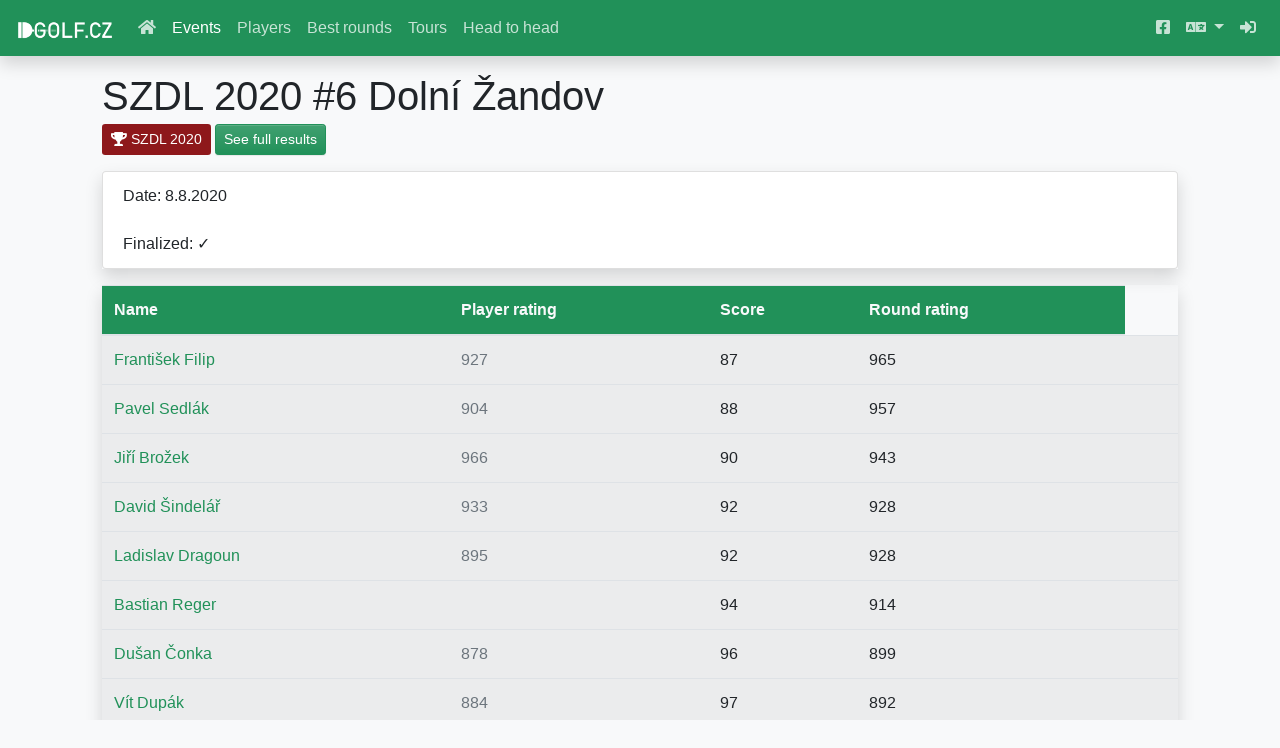

--- FILE ---
content_type: text/html; charset=utf-8
request_url: https://dgolf.cz/en/results/259/
body_size: 3317
content:



<!DOCTYPE html>
<html lang="en">
<head>
    <!-- Google tag (gtag.js) -->
    <script async src="https://www.googletagmanager.com/gtag/js?id=G-NE0RVWZGKB"></script>
    <script>
      window.dataLayer = window.dataLayer || [];
      function gtag(){dataLayer.push(arguments);}
      gtag('js', new Date());
      gtag('config', 'G-NE0RVWZGKB');
    </script>

    <meta charset="UTF-8">
    <title>Event results - SZDL 2020 #6 Dolní Žandov</title>
    <meta name="viewport" content="width=device-width, initial-scale=1, shrink-to-fit=no">
    
    <link rel="stylesheet" href="/static/rating/bootstrap-4.2.1-dist/css/bootstrap.css" >
    <link rel="stylesheet" href="/static/rating/bootstrap_dgolf/dgolf_bootstrap_v1.css" >
    

    <link rel="stylesheet" href="/static/rating/fontawesome-free-5.8.2-web/css/all.css">
    
</head>
<body style="padding-top: 4.5rem;">

<nav class="navbar navbar-expand-md navbar-dark bg-primary fixed-top shadow">
    <a class="navbar-brand" href="/en/">
        <img src="/static/rating/images/site_logo.png" style="height: 1em;">
    </a>
    <button class="navbar-toggler" type="button" data-toggle="collapse" data-target="#navbarDefault" aria-controls="navbarSupportedContent" aria-expanded="false" aria-label="Toggle navigation">
        <span class="navbar-toggler-icon"></span>
    </button>

  <div class="collapse navbar-collapse" id="navbarDefault">
    <ul class="navbar-nav mr-auto" id="navbarLeft">
      <li class="nav-item">
        <a class="nav-link" href="/en/">
            <i class="fas fa-home"></i>
        </a>
      </li>
      <li class="nav-item">
        <a class="nav-link active" href="/en/results/">Events</a>
      </li>
      <li class="nav-item">
        <a class="nav-link" href="/en/players/">Players</a>
      </li>
      <li class="nav-item">
        <a class="nav-link" href="/en/rounds/">Best rounds</a>
      </li>
      <li class="nav-item">
        <a class="nav-link" href="/en/tours/">Tours</a>
      </li>
      <li class="nav-item">
        <a class="nav-link" href="/en/h2h/">Head to head</a>
      </li>
    </ul>


    <ul class="navbar-nav ml-auto">

    <li class="nav-item">
      <a class="nav-link" href="https://www.facebook.com/dgolfcz/" target="_blank">
        <i class="fab fa-facebook-square"></i>
      </a>
    </li>

    <li class="nav-item dropdown">
        <a class="nav-link dropdown-toggle" href="#" id="navbarDropdownMenuLink" data-toggle="dropdown" aria-haspopup="true" aria-expanded="false">
          <i class="fas fa-language"></i>
        </a>
        <div class="dropdown-menu" aria-labelledby="navbarDropdownMenuLink">
          <form action="/i18n/setlang/" method="post">
            <input type="hidden" name="csrfmiddlewaretoken" value="IXOiFmAXv6TTE2L7k3DssdnBjE0kLJP9ZOhKNtO8yxs8uJXbmcZAPne9TyFUix2D">
            
            <input name="next" type="hidden" value="">
            <button name="language" value="en" class="dropdown-item text-primary">English</button>
            <button name="language" value="cs" class="dropdown-item ">Česky</button>
          </form>
        </div>
    </li>

    
      <li class="nav-item">
        <a class="nav-link" href="/en/loginform/">
            <i class="fas fa-sign-in-alt"></i>
        </a>
      </li>
    
    </ul>
  </div>
</nav>

<main role="main" class="container px-0 px-sm-3">
    <div class="container mb-4 px-1 px-sm-3">
    
    






<h1 class="mb-1">SZDL 2020 #6 Dolní Žandov</h1>

<div class="d-block">

    
    <a href="/en/tours/szdl/szdl-2020" class="btn btn-sm"  style="background-color: #8e181b; color: #ffffff"><i class="fas fa-trophy"></i> SZDL 2020</a>


    <a href="https://idiscgolf.cz/turnaje/detail/259.aspx" target="_blank" class="btn btn-primary btn-sm">See full results</a>



</div>




<ul class="list-group my-3 shadow">
    <li class="list-group-item">Date: 8.8.2020</li>
    <li class="list-group-item">
        
            Finalized: &#10003;
        
    </li>
</ul>


<table class="table table-striped shadow">
    <thead class="bg-primary text-white">
        <tr>
            <th><a class="text-light" href="/en/results/259/?orderby=name">Name</a></th>
            <th><a class="text-light" href="/en/results/259/?orderby=playerrating">Player rating</a></th>
            <th><a class="text-light" href="/en/results/259/?orderby=score">Score</a></th>
            
            <th><a class="text-light" href="/en/results/259/?orderby=roundrating">Round rating</a></th>
            
            
            
                
                
                
            
            
            
        </tr>
    </thead>

    
    <tr>
        <td>
            
            <a href="/en/players/2561/">
                František Filip
            </a>
            
        </td>
        <td class="text-muted">
            
                927
            

        </td>
        <td>87</td>
            
        <td>965</td>
            
            

        
            
        <td>
            
            
        
        
        
    </tr>
    
    <tr>
        <td>
            
            <a href="/en/players/2931/">
                Pavel Sedlák
            </a>
            
        </td>
        <td class="text-muted">
            
                904
            

        </td>
        <td>88</td>
            
        <td>957</td>
            
            

        
            
        <td>
            
            
        
        
        
    </tr>
    
    <tr>
        <td>
            
            <a href="/en/players/716/">
                Jiří Brožek
            </a>
            
        </td>
        <td class="text-muted">
            
                966
            

        </td>
        <td>90</td>
            
        <td>943</td>
            
            

        
            
        <td>
            
            
        
        
        
    </tr>
    
    <tr>
        <td>
            
            <a href="/en/players/3716/">
                David Šindelář
            </a>
            
        </td>
        <td class="text-muted">
            
                933
            

        </td>
        <td>92</td>
            
        <td>928</td>
            
            

        
            
        <td>
            
            
        
        
        
    </tr>
    
    <tr>
        <td>
            
            <a href="/en/players/1664/">
                Ladislav Dragoun
            </a>
            
        </td>
        <td class="text-muted">
            
                895
            

        </td>
        <td>92</td>
            
        <td>928</td>
            
            

        
            
        <td>
            
            
        
        
        
    </tr>
    
    <tr>
        <td>
            
            <a href="/en/players/4020/">
                Bastian Reger
            </a>
            
        </td>
        <td class="text-muted">
            

        </td>
        <td>94</td>
            
        <td>914</td>
            
            

        
            
        <td>
            
            
        
        
        
    </tr>
    
    <tr>
        <td>
            
            <a href="/en/players/4315/">
                Dušan Čonka
            </a>
            
        </td>
        <td class="text-muted">
            
                878
            

        </td>
        <td>96</td>
            
        <td>899</td>
            
            

        
            
        <td>
            
            
        
        
        
    </tr>
    
    <tr>
        <td>
            
            <a href="/en/players/2802/">
                Vít Dupák
            </a>
            
        </td>
        <td class="text-muted">
            
                884
            

        </td>
        <td>97</td>
            
        <td>892</td>
            
            

        
            
        <td>
            
            
        
        
        
    </tr>
    
    <tr>
        <td>
            
            <a href="/en/players/4650/">
                Jan Makovský
            </a>
            
        </td>
        <td class="text-muted">
            

        </td>
        <td>98</td>
            
        <td>885</td>
            
            

        
            
        <td>
            
            
        
        
        
    </tr>
    
    <tr>
        <td>
            
            <a href="/en/players/4652/">
                Lukáš Pytlík
            </a>
            
        </td>
        <td class="text-muted">
            

        </td>
        <td>100</td>
            
        <td>870</td>
            
            

        
            
        <td>
            
            
        
        
        
    </tr>
    
    <tr>
        <td>
            
            <a href="/en/players/4053/">
                Petr Hruška
            </a>
            
        </td>
        <td class="text-muted">
            
                811
            

        </td>
        <td>104</td>
            
        <td>842</td>
            
            

        
            
        <td>
            
            
        
        
        
    </tr>
    
    <tr>
        <td>
            
            <a href="/en/players/3906/">
                Aneta Čálková
            </a>
            
        </td>
        <td class="text-muted">
            
                769
            

        </td>
        <td>105</td>
            
        <td>834</td>
            
            

        
            
        <td>
            
            
        
        
        
    </tr>
    
    <tr>
        <td>
            
            <a href="/en/players/611/">
                Jan Zdeněk
            </a>
            
        </td>
        <td class="text-muted">
            
                820
            

        </td>
        <td>105</td>
            
        <td>834</td>
            
            

        
            
        <td>
            
            
        
        
        
    </tr>
    
    <tr>
        <td>
            
            <a href="/en/players/940/">
                Milan Tichý
            </a>
            
        </td>
        <td class="text-muted">
            
                775
            

        </td>
        <td>107</td>
            
        <td>820</td>
            
            

        
            
        <td>
            
            
        
        
        
    </tr>
    
    <tr>
        <td>
            
            <a href="/en/players/3773/">
                Zdeněk Tomášů
            </a>
            
        </td>
        <td class="text-muted">
            
                833
            

        </td>
        <td>108</td>
            
        <td>813</td>
            
            

        
            
        <td>
            
            
        
        
        
    </tr>
    
    <tr>
        <td>
            
            <a href="/en/players/3651/">
                Miroslav Vlček
            </a>
            
        </td>
        <td class="text-muted">
            
                820
            

        </td>
        <td>108</td>
            
        <td>813</td>
            
            

        
            
        <td>
            
            
        
        
        
    </tr>
    
    <tr>
        <td>
            
            <a href="/en/players/512/">
                Karel Zdeněk 
            </a>
            
        </td>
        <td class="text-muted">
            
                827
            

        </td>
        <td>110</td>
            
        <td>798</td>
            
            

        
            
        <td>
            
            
        
        
        
    </tr>
    
    <tr>
        <td>
            
            <a href="/en/players/3590/">
                Marcela  Tomášů 
            </a>
            
        </td>
        <td class="text-muted">
            
                743
            

        </td>
        <td>112</td>
            
        <td>784</td>
            
            

        
            
        <td>
            
            
        
        
        
    </tr>
    
    <tr>
        <td>
            
            <a href="/en/players/1451/">
                Marian Borša
            </a>
            
        </td>
        <td class="text-muted">
            
                791
            

        </td>
        <td>113</td>
            
        <td>776</td>
            
            

        
            
        <td>
            
            
        
        
        
    </tr>
    
    <tr>
        <td>
            
            <a href="/en/players/3473/">
                Markéta Sedláková
            </a>
            
        </td>
        <td class="text-muted">
            
                750
            

        </td>
        <td>114</td>
            
        <td>769</td>
            
            

        
            
        <td>
            
            
        
        
        
    </tr>
    
    <tr>
        <td>
            
            <a href="/en/players/4231/">
                Tomáš Mašín
            </a>
            
        </td>
        <td class="text-muted">
            
                803
            

        </td>
        <td>114</td>
            
        <td>769</td>
            
            

        
            
        <td>
            
            
        
        
        
    </tr>
    
    <tr>
        <td>
            
            <a href="/en/players/3701/">
                Zdeněk Sedlák
            </a>
            
        </td>
        <td class="text-muted">
            
                778
            

        </td>
        <td>118</td>
            
        <td>740</td>
            
            

        
            
        <td>
            
            
        
        
        
    </tr>
    
    <tr>
        <td>
            
            <a href="/en/players/2562/">
                Adam Filip
            </a>
            
        </td>
        <td class="text-muted">
            
                746
            

        </td>
        <td>121</td>
            
        <td>719</td>
            
            

        
            
        <td>
            
            
        
        
        
    </tr>
    
    <tr>
        <td>
            
            <a href="/en/players/715/">
                Jana Spoustová
            </a>
            
        </td>
        <td class="text-muted">
            
                757
            

        </td>
        <td>124</td>
            
        <td>697</td>
            
            

        
            
        <td>
            
            
        
        
        
    </tr>
    
    <tr>
        <td>
            
            <a href="/en/players/1842/">
                Pavel Bartoň
            </a>
            
        </td>
        <td class="text-muted">
            
                778
            

        </td>
        <td>124</td>
            
        <td>697</td>
            
            

        
            
        <td>
            
            
        
        
        
    </tr>
    
    <tr>
        <td>
            
            <a href="/en/players/3996/">
                Zdeněk Kopecký
            </a>
            
        </td>
        <td class="text-muted">
            
                680
            

        </td>
        <td>127</td>
            
        <td>675</td>
            
            

        
            
        <td>
            
            
        
        
        
    </tr>
    
    <tr>
        <td>
            
            <a href="/en/players/1151/">
                Lenka Tichá
            </a>
            
        </td>
        <td class="text-muted">
            
                709
            

        </td>
        <td>128</td>
            
        <td>668</td>
            
            

        
            
        <td>
            
            
        
        
        
    </tr>
    
    <tr>
        <td>
            
            <a href="/en/players/3654/">
                Lynn  Dragoun
            </a>
            
        </td>
        <td class="text-muted">
            

        </td>
        <td>136</td>
            
        <td>610</td>
            
            

        
            
        <td>
            
            
        
        
        
    </tr>
    
</table>



    </div>
</main>

<script src="https://code.jquery.com/jquery-3.3.1.slim.min.js" integrity="sha384-q8i/X+965DzO0rT7abK41JStQIAqVgRVzpbzo5smXKp4YfRvH+8abtTE1Pi6jizo" crossorigin="anonymous"></script>
<script src="https://cdnjs.cloudflare.com/ajax/libs/popper.js/1.14.6/umd/popper.min.js" integrity="sha384-wHAiFfRlMFy6i5SRaxvfOCifBUQy1xHdJ/yoi7FRNXMRBu5WHdZYu1hA6ZOblgut" crossorigin="anonymous"></script>
<script src="https://stackpath.bootstrapcdn.com/bootstrap/4.2.1/js/bootstrap.min.js" integrity="sha384-B0UglyR+jN6CkvvICOB2joaf5I4l3gm9GU6Hc1og6Ls7i6U/mkkaduKaBhlAXv9k" crossorigin="anonymous"></script>


<div class="footer-copyright text-center py-3">
    © 2026 www.dgolf.cz
</div>

</body>

<script src="https://code.jquery.com/jquery-3.3.1.min.js"></script>
  <script>
  $.ajax({
      url: "/api/json/menu/main/" + "en",
      dataType: 'json',
      success: function (data) {
          navbar_element = $("#navbarLeft");

          data.forEach(function(item) {
              element_to_add = '<li class="nav-item"><a class="nav-link" href="' + item.url + '">' + item.title + '</a></li>';
              if (item.external) {
                  element_to_add = element_to_add.replace('<a ', '<a target="_blank" ');
              }
              navbar_element.append(element_to_add);
          });
      }
  });
  </script>

</html>
